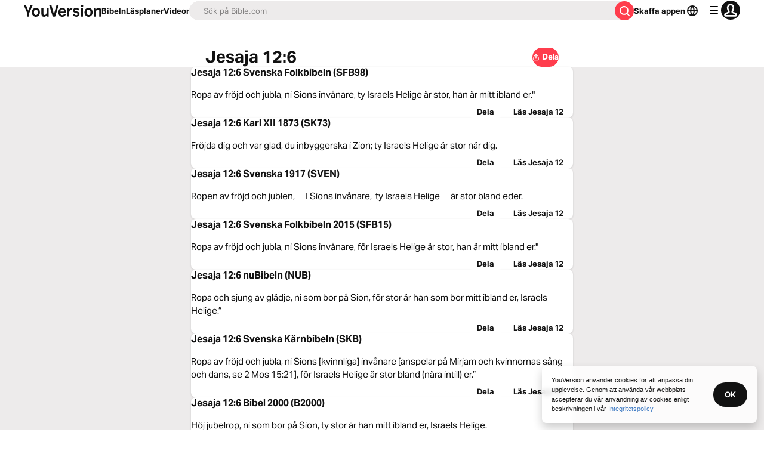

--- FILE ---
content_type: text/javascript; charset=utf-8
request_url: https://app.link/_r?sdk=web2.86.5&branch_key=key_live_jpmoQCKshT4dmEI1OZyuGmlmjffQNTlA&callback=branch_callback__0
body_size: 68
content:
/**/ typeof branch_callback__0 === 'function' && branch_callback__0("1541258312872116988");